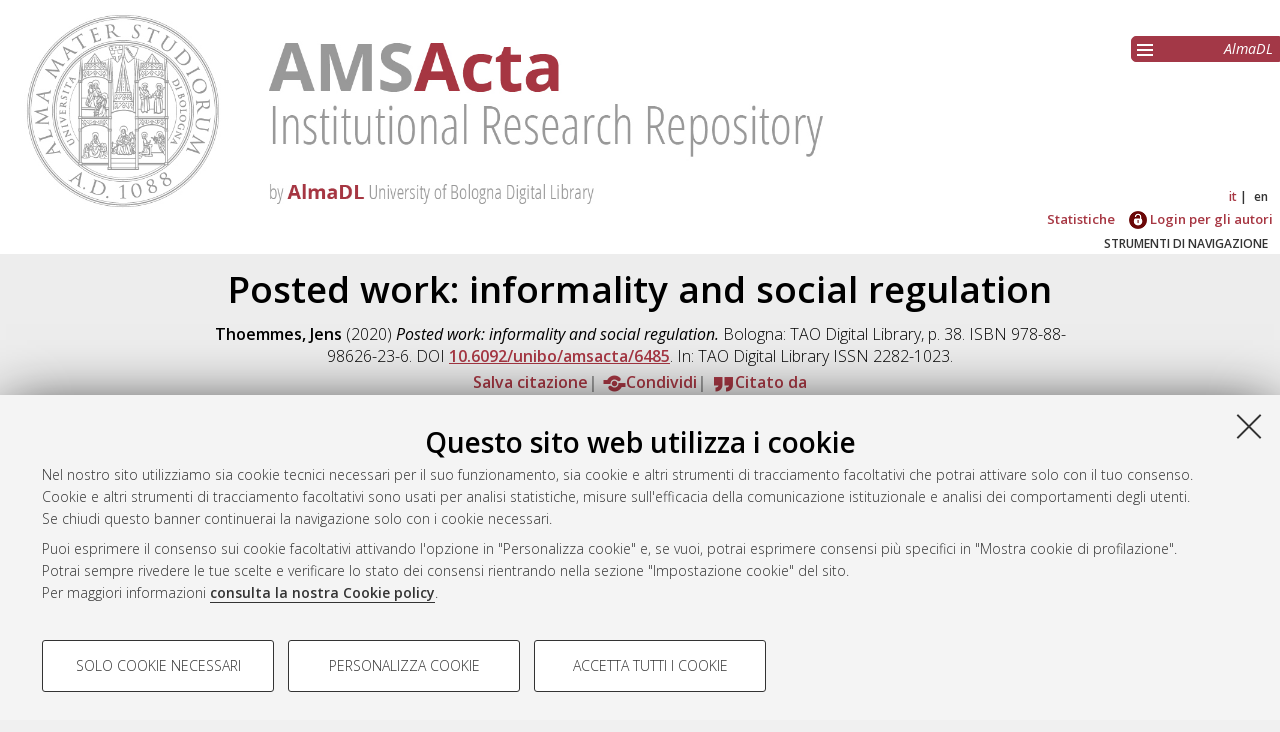

--- FILE ---
content_type: text/html; charset=utf-8
request_url: http://amsacta.unibo.it/id/eprint/6485/
body_size: 7306
content:
<!DOCTYPE html PUBLIC "-//W3C//DTD XHTML 1.0 Transitional//EN" "http://www.w3.org/TR/xhtml1/DTD/xhtml1-transitional.dtd">
<html xmlns="http://www.w3.org/1999/xhtml" lang="it">
  <head>
    <meta http-equiv="X-UA-Compatible" content="IE=edge" />
    <meta name="viewport" content="initial-scale=1.0, user-scalable=yes, width=device-width, minimum-scale=1.0" />
    <title> Posted work: informality and social regulation  - AMS Acta - AlmaDL Università di Bologna</title>
    <link rel="icon" href="/images/favicon.png" type="image/x-icon" />
    <link rel="shortcut icon" href="/images/favicon.png" type="image/x-icon" />
    <link href="//fonts.googleapis.com/css?family=Open+Sans:600,400italic,300" rel="stylesheet" type="text/css" />
     <link rel="stylesheet" type="text/css" href="/style/genericons/genericons.css" />
    <meta name="eprints.eprintid" content="6485" />
<meta name="eprints.rev_number" content="19" />
<meta name="eprints.eprint_status" content="archive" />
<meta name="eprints.userid" content="344" />
<meta name="eprints.dir" content="disk0/00/00/64/85" />
<meta name="eprints.datestamp" content="2020-10-05 13:20:06" />
<meta name="eprints.lastmod" content="2020-10-05 13:20:06" />
<meta name="eprints.status_changed" content="2020-10-05 13:20:06" />
<meta name="eprints.type" content="monograph" />
<meta name="eprints.metadata_visibility" content="show" />
<meta name="eprints.creators_name" content="Thoemmes, Jens" />
<meta name="eprints.title" content="Posted work: informality and social regulation" />
<meta name="eprints.ispublished" content="pub" />
<meta name="eprints.structures" content="TAO" />
<meta name="eprints.subjects" content="IUS-07" />
<meta name="eprints.subjects" content="M-PSI-06" />
<meta name="eprints.subjects" content="SECS-P-08" />
<meta name="eprints.subjects" content="SECS-P-10" />
<meta name="eprints.subjects" content="SPS-09" />
<meta name="eprints.keywords" content="Posted work, Social regulation, Informality, Construction sector, Organizational action" />
<meta name="eprints.abstract" content="Posting represents a growing dimension of intra-European mobility. This ebook proposes an analysis of posted work, based on transnational research conducted with Portuguese workers in the construction sector in France. Inspired by Reynaud’s theory of social regulation, the approach adopted considers posted work as a social system, opposed to traditional industrial relations. The result of the regulation process shows a shift from migration to mobility characterized by poor working conditions and unofficial negotiations and agreements. But posting cannot be considered as “informal” employment. Posting creates its own rules that need to be considered as much as legal elements in order to understand the growing trend and the use of these workers." />
<meta name="eprints.date" content="2020-10-05" />
<meta name="eprints.date_type" content="published" />
<meta name="eprints.publisher" content="TAO Digital Library" />
<meta name="eprints.doi" content="10.6092/unibo/amsacta/6485" />
<meta name="eprints.projectidvalid" content="FALSE" />
<meta name="eprints.full_text_status" content="public" />
<meta name="eprints.monograph_type" content="libro" />
<meta name="eprints.series" content="TAO Digital Library" />
<meta name="eprints.place_of_pub" content="Bologna" />
<meta name="eprints.pages" content="38" />
<meta name="eprints.refereed" content="TRUE" />
<meta name="eprints.isbn" content="978-88-98626-23-6" />
<meta name="eprints.issn" content="2282-1023" />
<meta name="eprints.projecttype" content="none" />
<meta name="eprints.citation" content="  Thoemmes, Jens  (2020) Posted work: informality and social regulation.   Bologna: TAO Digital Library, p. 38.  ISBN 978-88-98626-23-6.  DOI 10.6092/unibo/amsacta/6485 &lt;https://doi.org/10.6092/unibo%2Famsacta%2F6485&gt;.  In: TAO Digital Library     ISSN 2282-1023.  " />
<meta name="eprints.document_url" content="https://amsacta.unibo.it/id/eprint/6485/11/ThoemmesPostedWork.pdf" />
<link rel="schema.DC" href="http://purl.org/DC/elements/1.0/" />
<meta name="DC.relation" content="https://amsacta.unibo.it/id/eprint/6485/" />
<meta name="DC.title" content="Posted work: informality and social regulation" />
<meta name="DC.creator" content="Thoemmes, Jens" />
<meta name="DC.subject" content="IUS/07 Diritto del lavoro" />
<meta name="DC.subject" content="M-PSI/06 Psicologia del lavoro e delle organizzazioni" />
<meta name="DC.subject" content="SECS-P/08 Economia e gestione delle imprese" />
<meta name="DC.subject" content="SECS-P/10 Organizzazione aziendale" />
<meta name="DC.subject" content="SPS/09 Sociologia dei processi economici e del lavoro" />
<meta name="DC.description" content="Posting represents a growing dimension of intra-European mobility. This ebook proposes an analysis of posted work, based on transnational research conducted with Portuguese workers in the construction sector in France. Inspired by Reynaud’s theory of social regulation, the approach adopted considers posted work as a social system, opposed to traditional industrial relations. The result of the regulation process shows a shift from migration to mobility characterized by poor working conditions and unofficial negotiations and agreements. But posting cannot be considered as “informal” employment. Posting creates its own rules that need to be considered as much as legal elements in order to understand the growing trend and the use of these workers." />
<meta name="DC.publisher" content="TAO Digital Library" />
<meta name="DC.date" content="2020-10-05" />
<meta name="DC.type" content="Monografia" />
<meta name="DC.type" content="PeerReviewed" />
<meta name="DC.format" content="text" />
<meta name="DC.language" content="en" />
<meta name="DC.rights" content="cc_by_nc_nd_4" />
<meta name="DC.identifier" content="https://amsacta.unibo.it/id/eprint/6485/11/ThoemmesPostedWork.pdf" />
<meta name="DC.identifier" content="  Thoemmes, Jens  (2020) Posted work: informality and social regulation.   Bologna: TAO Digital Library, p. 38.  ISBN 978-88-98626-23-6.  DOI 10.6092/unibo/amsacta/6485 &lt;https://doi.org/10.6092/unibo%2Famsacta%2F6485&gt;.  In: TAO Digital Library     ISSN 2282-1023.  " />
<meta name="DC.relation" content="10.6092/unibo/amsacta/6485" />
<link rel="alternate" href="https://amsacta.unibo.it/cgi/export/eprint/6485/CSV/amsacta-eprint-6485.csv" type="text/csv; charset=utf-8" title="Multiline CSV" />
<link rel="alternate" href="https://amsacta.unibo.it/cgi/export/eprint/6485/DataCiteXML/amsacta-eprint-6485.xml" type="application/xml; charset=utf-8" title="Unibo Data Cite XML" />
<link rel="alternate" href="https://amsacta.unibo.it/cgi/export/eprint/6485/RDFNT/amsacta-eprint-6485.nt" type="text/plain" title="RDF+N-Triples" />
<link rel="alternate" href="https://amsacta.unibo.it/cgi/export/eprint/6485/Simple/amsacta-eprint-6485.txt" type="text/plain; charset=utf-8" title="Simple Metadata" />
<link rel="alternate" href="https://amsacta.unibo.it/cgi/export/eprint/6485/ALMADL/amsacta-eprint-6485.txt" type="text/plain" title="ALMADL Export XML" />
<link rel="alternate" href="https://amsacta.unibo.it/cgi/export/eprint/6485/Text/amsacta-eprint-6485.txt" type="text/plain; charset=utf-8" title="ASCII Citation" />
<link rel="alternate" href="https://amsacta.unibo.it/cgi/export/eprint/6485/XML/amsacta-eprint-6485.xml" type="application/vnd.eprints.data+xml; charset=utf-8" title="EP3 XML" />
<link rel="alternate" href="https://amsacta.unibo.it/cgi/export/eprint/6485/BibTeX/amsacta-eprint-6485.bib" type="text/plain; charset=utf-8" title="BibTeX" />
<link rel="alternate" href="https://amsacta.unibo.it/cgi/export/eprint/6485/METS/amsacta-eprint-6485.xml" type="text/xml; charset=utf-8" title="METS" />
<link rel="alternate" href="https://amsacta.unibo.it/cgi/export/eprint/6485/EndNote/amsacta-eprint-6485.enw" type="text/plain; charset=utf-8" title="EndNote" />
<link rel="alternate" href="https://amsacta.unibo.it/cgi/export/eprint/6485/MODS/amsacta-eprint-6485.xml" type="text/xml; charset=utf-8" title="MODS" />
<link rel="alternate" href="https://amsacta.unibo.it/cgi/export/eprint/6485/HTML/amsacta-eprint-6485.html" type="text/html; charset=utf-8" title="HTML Citation" />
<link rel="alternate" href="https://amsacta.unibo.it/cgi/export/eprint/6485/DIDL/amsacta-eprint-6485.xml" type="text/xml; charset=utf-8" title="MPEG-21 DIDL" />
<link rel="alternate" href="https://amsacta.unibo.it/cgi/export/eprint/6485/RDFXML/amsacta-eprint-6485.rdf" type="application/rdf+xml" title="RDF+XML" />
<link rel="alternate" href="https://amsacta.unibo.it/cgi/export/eprint/6485/RDFN3/amsacta-eprint-6485.n3" type="text/n3" title="RDF+N3" />
<link rel="alternate" href="https://amsacta.unibo.it/cgi/export/eprint/6485/COinS/amsacta-eprint-6485.txt" type="text/plain; charset=utf-8" title="OpenURL ContextObject in Span" />
<link rel="alternate" href="https://amsacta.unibo.it/cgi/export/eprint/6485/JSON/amsacta-eprint-6485.js" type="application/json; charset=utf-8" title="JSON" />
<link rel="alternate" href="https://amsacta.unibo.it/cgi/export/eprint/6485/RIS/amsacta-eprint-6485.ris" type="text/plain" title="Reference Manager" />
<link rel="alternate" href="https://amsacta.unibo.it/cgi/export/eprint/6485/DC/amsacta-eprint-6485.txt" type="text/plain; charset=utf-8" title="Dublin Core" />
<link rel="alternate" href="https://amsacta.unibo.it/cgi/export/eprint/6485/ContextObject/amsacta-eprint-6485.xml" type="text/xml; charset=utf-8" title="OpenURL ContextObject" />
<link rel="alternate" href="https://amsacta.unibo.it/cgi/export/eprint/6485/Refer/amsacta-eprint-6485.refer" type="text/plain" title="Refer" />
<link rel="alternate" href="https://amsacta.unibo.it/cgi/export/eprint/6485/Atom/amsacta-eprint-6485.xml" type="application/atom+xml;charset=utf-8" title="Atom" />
<link rel="Top" href="https://amsacta.unibo.it/" />
    <link rel="Sword" href="https://amsacta.unibo.it/sword-app/servicedocument" />
    <link rel="SwordDeposit" href="https://amsacta.unibo.it/id/contents" />
    <link rel="Search" type="text/html" href="https://amsacta.unibo.it/cgi/search" />
    <link rel="Search" type="application/opensearchdescription+xml" href="https://amsacta.unibo.it/cgi/opensearchdescription" title="AMS Acta - AlmaDL Università di Bologna" />
    <script type="text/javascript" src="https://www.google.com/jsapi">
//padder
</script><script type="text/javascript">
// <![CDATA[
google.load("visualization", "1", {packages:["corechart", "geochart"]});
// ]]></script><script type="text/javascript">
// <![CDATA[
var eprints_http_root = "http://amsacta.unibo.it";
var eprints_http_cgiroot = "http://amsacta.unibo.it/cgi";
var eprints_oai_archive_id = "amsacta.unibo.it";
var eprints_logged_in = false;
var eprints_logged_in_userid = 0; 
var eprints_logged_in_username = ""; 
var eprints_logged_in_usertype = ""; 
// ]]></script>
    <style type="text/css">.ep_logged_in { display: none }</style>
    <link rel="stylesheet" type="text/css" href="/style/auto-3.4.4.css?1616150774" />
    <script type="text/javascript" src="/javascript/auto-3.4.4.js?1681827829">
//padder
</script>
    <!--[if lte IE 6]>
        <link rel="stylesheet" type="text/css" href="/style/ie6.css" />
   <![endif]-->
    <meta name="Generator" content="EPrints 3.4.4" />
    <meta http-equiv="Content-Type" content="text/html; charset=UTF-8" />
    <meta http-equiv="Content-Language" content="it" />
    
     
    <script type="text/javascript" src="https://www.unibo.it/++resource++unibo.cookiebanner/unibo-cookies.min.js?v=17">// <!-- No script --></script>
  </head>
  <body bgcolor="#ffffff" text="#000000">
  <div id="body_content">
	<a target="top"></a>
	<div class="ep_noprint"><noscript><style type="text/css">@import url(https://amsacta.unibo.it/style/nojs.css);</style></noscript></div>
	
	
	<div class="ep_tm_header ep_noprint">
		<div id="header_outer">
			<div id="logo">
				<a href="/"><img src="/images/AMSacta_header.jpg" alt="AMS Acta logo" /></a>
			</div>
			<div id="header_repositories">
				<div id="header_repositories_menu" title="Collezioni e servizi AlmaDL"><span class="genericon genericon-menu"></span></div>
				<ul id="header_repositories_nav">
					<li class="inner_repositories_nav"><a href="http://almadl.unibo.it">AlmaDL</a></li>
				</ul>
				<ul id="header_repositories_nav_hidden" style="display:none">
					<li class="inner_repositories_nav"><a href="http://amsdottorato.unibo.it">AMS Dottorato</a></li>
					<li class="inner_repositories_nav"><a href="http://amslaurea.unibo.it">AMS Laurea</a></li>
					<li class="inner_repositories_nav"><a href="https://historica.unibo.it">AMS Historica</a></li>
					<li class="inner_repositories_nav"><a href="http://journals.unibo.it">AlmaDL Journals</a></li>
				</ul>
			</div>
			<div class="sep"></div>
		</div>
		<div class="sep"></div>
		<div id="topContainerAction">
			<div id="lang_container">
				<div id="ep_tm_languages"><a href="/cgi/set_lang?lang=it&amp;referrer=http%3A%2F%2Famsacta.unibo.it%2Fid%2Feprint%2F6485%2F" title="Italiano" class="middlelang currentlang">it</a><a href="/cgi/set_lang?lang=en&amp;referrer=http%3A%2F%2Famsacta.unibo.it%2Fid%2Feprint%2F6485%2F" title="English" class="lastlang">en</a><a href="/cgi/set_lang?referrer=http%3A%2F%2Famsacta.unibo.it%2Fid%2Feprint%2F6485%2F" title="Cancellate i cookie per decidere la lingua in base alle impostazioni del vostro browser"><img src="/images/flags/aero.png" align="top" border="0" alt="Cancellate i cookie per decidere la lingua in base alle impostazioni del vostro browser" /></a></div>
			</div>
			<div class="sep"></div>
			<div id="main_menu" class="container_main_menu" role="navigation">
<!--
			<div id="menu_login_logout">
				<epc:pin ref="login_logout"/>
			</div>
-->
				<ul class="ep_tm_key_tools" id="ep_tm_menu_tools" role="toolbar"><li><a href="/cgi/stats/report">Statistiche</a></li><li><a href="/cgi/users/home"><img src="/images/ssologo18x18.png" alt="Informazioni sul Single Sign-On di Ateneo" /> Login per gli autori</a></li></ul>
			</div>
			<div class="sep"></div>
				<div id="menu_img_container" class="all_img_container">
					STRUMENTI DI NAVIGAZIONE
				</div>
			<div class="sep"></div>
			<div id="menu_container" style="display:none;">
				<form method="get" accept-charset="utf-8" action="/cgi/search">
					<input class="ep_tm_searchbarbox" placeholder="Cerca.." type="text" name="q" />
					<input type="hidden" name="_action_search" value="Search" />
					<input type="hidden" name="_order" value="bytitle" />
					<input type="hidden" name="basic_srchtype" value="ALL" />
					<input type="hidden" name="_satisfyall" value="ALL" />
				</form>
				<br /><a class="search_advanced" href="/cgi/search/advanced">Ricerca avanzata</a><br />
				<div class="info">
					<a target="_blank" title="Aiuto &amp; Documentazione" href="/help.html">
						<span>Aiuto &amp; Documentazione</span>
					</a>
				</div>	
				<h1 class="ep_toolbox_title">Strumenti di navigazione</h1>
				<ul>
					<li><a href="/view/year">Per anno</a><br /></li>
					<li><a href="/view/series">Per collane</a><br /></li>
					<li><a href="/view/conferences">Per convegni ed altri eventi</a><br /></li>
					<li><a href="/view/settori">Per settori disciplinari</a><br /></li>
					<li><a href="/view/structures">Per strutture</a><br /></li>
					<li><a href="/view/projects">Per progetto di ricerca</a><br /></li>
					<li><a href="/cgi/latest_tool">Ultimi documenti</a><br /></li>
				</ul>
				<div id="menu_repositories">
					<h1 class="ep_toolbox_title">Collezioni AlmaDL</h1>
					<ul>
						<li><a href="http://almadl.unibo.it">AlmaDL</a></li>
						<li><a href="http://amsdottorato.unibo.it">AMS Dottorato</a></li>
						<li><a href="http://amslaurea.unibo.it">AMS Laurea</a></li>
						<li><a href="https://historica.unibo.it">AMS Historica</a></li>
						<li><a href="http://journals.unibo.it">AlmaDL Journals</a></li>
					</ul>
				</div>
			</div>
			<div class="sep"></div>
			<div class="sep"></div>
		</div> <!-- end div id="topContainerAction" -->
	</div> <!-- end div class="ep_tm_header -->
	<div align="center">
		
		<div id="page_content" class="page_content">
			<h1 id="mail_title" class="ep_tm_pagetitle">

Posted work: informality and social regulation

</h1>
			<div class="ep_summary_content"><div class="ep_summary_content_left"></div><div class="ep_summary_content_right"></div><div class="ep_summary_content_top"></div><div class="ep_summary_content_main">

  <div class="ep_block">
    


     <span class="person_name">Thoemmes, Jens</span>
 

(2020)

<em>Posted work: informality and social regulation.</em>


    Bologna:
    TAO Digital Library,
    p. 38.
     ISBN 978-88-98626-23-6. 
     DOI <a href="https://doi.org/10.6092/unibo%2Famsacta%2F6485" target="_blank">10.6092/unibo/amsacta/6485</a>.
    
    In: TAO Digital Library
    	
    
    
     ISSN 2282-1023. 
  




  </div>
  <div id="action_labels">
  	<div id="export_citations_label" class="menu_title action_label first">Salva citazione</div>
  	<div id="social_label" class="menu_title action_label">Condividi</div>
	<div id="citedby_label" class="menu_title action_label last">Citato da</div>
  </div>
  <div id="export_citations" style="display:none">
	<div class="export_citation mets">
		<a href="/cgi/export/eprint/6485/METS/amsacta-eprint-6485.xml">METS</a>
	</div>
	<div class="export_citation bibtext">
		<a href="/cgi/export/eprint/6485/BibTeX/amsacta-eprint-6485.bib">BibTeX</a>
	</div>
	<div class="export_citation endnote">
		<a href="/cgi/export/eprint/6485/EndNote/amsacta-eprint-6485.enw">EndNote</a>
	</div>
	<div class="export_citation mods">
		<a href="/cgi/export/eprint/6485/MODS/amsacta-eprint-6485.xml">MODS</a>
	</div>
	<div class="export_citation dc">
		<a href="/cgi/export/eprint/6485/DC/amsacta-eprint-6485.txt">Dublin Core</a>
	</div>
	<div class="export_citation ris">
		<a href="/cgi/export/eprint/6485/RIS/amsacta-eprint-6485.ris">Ris</a>
	</div>
	<div class="export_citation refer">
		<a href="/cgi/export/eprint/6485/Refer/amsacta-eprint-6485.refer">Refer</a>
	</div>
	<div class="export_citation ascii">
		<a href="/cgi/export/eprint/6485/Text/amsacta-eprint-6485.txt">Ascii</a>
	</div>
  </div>
  <div class="clear"></div>
  <div id="socials_container" class="hideMe">
    <div id="socials">
      <div class="social linkedin">
      	<script src="//platform.linkedin.com/in.js" type="text/javascript"> lang: it_IT</script>
      	<script type="IN/Share">// <!-- No script --></script>
      </div>
      <div class="social facebook">
      <div class="fb-like" data-href="" data-layout="button_count" data-action="like" data-show-faces="true" data-share="true"></div>
      </div>
    </div>
  </div>
  <div id="citedby" style="display:none">
    <div id="altmetric">
      <script type="text/javascript" src="https://d1bxh8uas1mnw7.cloudfront.net/assets/embed.js">// <!-- No script --></script>
      <div data-badge-details="right" data-badge-type="donut" data-doi="10.6092/unibo/amsacta/6485 &lt;https://doi.org/10.6092/unibo%2Famsacta%2F6485&gt;" data-condensed="true" class="altmetric-embed"></div>
    </div> 
  </div>
  

  

    
  
    
      <div class="ep_block">Full text disponibile come:</div>
      <table class="ep_block">
        
          <tr>
            <td valign="top" align="right"><a class="ep_document_link" onblur="EPJS_HidePreview( event, 'doc_preview_2770641', 'right' );" onmouseout="EPJS_HidePreview( event, 'doc_preview_2770641', 'right' );" onmouseover="EPJS_ShowPreview( event, 'doc_preview_2770641', 'right' );" onfocus="EPJS_ShowPreview( event, 'doc_preview_2770641', 'right' );" href="https://amsacta.unibo.it/6485/11/ThoemmesPostedWork.pdf"><img class="ep_doc_icon" alt="[thumbnail of Posted work: informality and social regulation]" src="https://amsacta.unibo.it/6485/11.hassmallThumbnailVersion/ThoemmesPostedWork.pdf" border="0" /></a><div id="doc_preview_2770641" class="ep_preview"><div><div><span><img class="ep_preview_image" id="doc_preview_2770641_img" alt="" src="https://amsacta.unibo.it/6485/11.haspreviewThumbnailVersion/ThoemmesPostedWork.pdf" border="0" /><div class="ep_preview_title">Anteprima</div></span></div></div></div></td>
            <td valign="top">
              

<!-- document citation -->


<span class="ep_document_citation">
Documento di testo(pdf) (Posted work: informality and social regulation)



  <br />Licenza: <a href="http://creativecommons.org/licenses/by-nc-nd/4.0/">Creative Commons: Attribuzione - Non commerciale - Non opere derivate 4.0 (CC BY-NC-ND 4.0)</a>

</span>

<br />
              <a href="https://amsacta.unibo.it/id/eprint/6485/11/ThoemmesPostedWork.pdf" class="ep_document_link">Download (671kB)</a>
              
			  
			  | <a href="https://amsacta.unibo.it/6485/11.haslightboxThumbnailVersion/ThoemmesPostedWork.pdf" rel="lightbox[docs] nofollow" title="   Documento di testo(pdf) (Posted work: informality and social regulation) &lt;https://amsacta.unibo.it/id/eprint/6485/11/ThoemmesPostedWork.pdf&gt;    
Licenza: Creative Commons: Attribuzione - Non commerciale - Non opere derivate 4.0 (CC BY-NC-ND 4.0) &lt;http://creativecommons.org/licenses/by-nc-nd/4.0/&gt;   ">Anteprima</a>
			  
			  
              
  
              <ul>
              
              </ul>
            </td>
          </tr>
        
      </table>
    

  
  

  
    <div id="abstract" class="ep_block class_">
      <h2 id="abstract_title" class="class_title">Abstract</h2>
      <p id="abstract_body" class="class_body">Posting represents a growing dimension of intra-European mobility. This ebook proposes an analysis of posted work, based on transnational research conducted with Portuguese workers in the construction sector in France. Inspired by Reynaud’s theory of social regulation, the approach adopted considers posted work as a social system, opposed to traditional industrial relations. The result of the regulation process shows a shift from migration to mobility characterized by poor working conditions and unofficial negotiations and agreements. But posting cannot be considered as “informal” employment. Posting creates its own rules that need to be considered as much as legal elements in order to understand the growing trend and the use of these workers.</p>
    </div>
    <div id="abstract_tablet" class="class_tablet ep_block">
      <div id="abstract_title_tablet" class="class_title_tablet">Abstract</div>
      <div id="abstract_body_tablet" class="class_body_tablet" style="display: none;">Posting represents a growing dimension of intra-European mobility. This ebook proposes an analysis of posted work, based on transnational research conducted with Portuguese workers in the construction sector in France. Inspired by Reynaud’s theory of social regulation, the approach adopted considers posted work as a social system, opposed to traditional industrial relations. The result of the regulation process shows a shift from migration to mobility characterized by poor working conditions and unofficial negotiations and agreements. But posting cannot be considered as “informal” employment. Posting creates its own rules that need to be considered as much as legal elements in order to understand the growing trend and the use of these workers.</div>
    </div>
  

  <div id="summary_page_metadati" class="class_">
    <div id="" class="class_title"></div>
    <div id="summary_page_metadati_body" class="class_body">
      <div class="metadato_title">Tipologia del documento</div>
      <div class="metadato_value fieldname_type">Monografia

(Libro)

      </div>
      <div class="clear"></div>
      
      
        
          <div class="metadato_title">Autori</div>
          <div class="metadato_value"><table border="1" cellspacing="0" cellpadding="2"><tr><th>Autore</th><th>ORCID</th><th>Affiliazione</th><th>ROR</th></tr><tr><td><span class="person_name">Thoemmes, Jens</span></td><td></td><td></td><td></td></tr></table></div>
          <div class="clear"></div>
        
      
        
      
        
      
        
          <div class="metadato_title">Parole chiave</div>
          <div class="metadato_value">Posted work, Social regulation, Informality, Construction sector, Organizational action</div>
          <div class="clear"></div>
        
      
        
          <div class="metadato_title">Settori scientifico-disciplinari</div>
          <div class="metadato_value"><a href="https://amsacta.unibo.it/view/settori/IUS.html">Area 12 - Scienze giuridiche</a> &gt; <a href="https://amsacta.unibo.it/view/settori/IUS-07.html">IUS/07 Diritto del lavoro</a><br /><a href="https://amsacta.unibo.it/view/settori/M-STO.html">Area 11 - Scienze storiche, filosofiche, pedagogiche e psicologiche</a> &gt; <a href="https://amsacta.unibo.it/view/settori/M-PSI-06.html">M-PSI/06 Psicologia del lavoro e delle organizzazioni</a><br /><a href="https://amsacta.unibo.it/view/settori/SECS.html">Area 13 - Scienze economiche e statistiche</a> &gt; <a href="https://amsacta.unibo.it/view/settori/SECS-P-08.html">SECS-P/08 Economia e gestione delle imprese</a><br /><a href="https://amsacta.unibo.it/view/settori/SECS.html">Area 13 - Scienze economiche e statistiche</a> &gt; <a href="https://amsacta.unibo.it/view/settori/SECS-P-10.html">SECS-P/10 Organizzazione aziendale</a><br /><a href="https://amsacta.unibo.it/view/settori/SPS.html">Area 14 - Scienze politiche e sociali</a> &gt; <a href="https://amsacta.unibo.it/view/settori/SPS-09.html">SPS/09 Sociologia dei processi economici e del lavoro</a></div>
          <div class="clear"></div>
        
      
        
          <div class="metadato_title">ISSN</div>
          <div class="metadato_value">2282-1023</div>
          <div class="clear"></div>
        
      
        
          <div class="metadato_title">ISBN</div>
          <div class="metadato_value">978-88-98626-23-6</div>
          <div class="clear"></div>
        
      
        
          <div class="metadato_title">DOI</div>
          <div class="metadato_value"><a href="https://doi.org/10.6092/unibo%2Famsacta%2F6485" target="_blank">10.6092/unibo/amsacta/6485</a></div>
          <div class="clear"></div>
        
      
        
      
        
      
        
      
        
          <div class="metadato_title">Data di deposito</div>
          <div class="metadato_value">05 Ott 2020 13:20</div>
          <div class="clear"></div>
        
      
        
          <div class="metadato_title">Ultima modifica</div>
          <div class="metadato_value">05 Ott 2020 13:20</div>
          <div class="clear"></div>
        
      
        
      
      
      <div class="metadato_title">URI</div>
      <div class="metadato_value"><a href="https://amsacta.unibo.it/id/eprint/6485">https://amsacta.unibo.it/id/eprint/6485</a></div>
      <div class="clear"></div>
    </div>
  </div>
  <div id="summary_page_metadati_tablet" class="class_tablet">
    <h2 id="summary_page_metadati_tablet_title" class="class_title_tablet">Altri metadati</h2>
    <div id="summary_page_metadati_body_tablet" class="class_body_tablet" style="display: none;">
      <div class="metadato_title">Tipologia del documento</div>
      <div class="metadato_value fieldname_type">Monografia

(Libro)

      </div>
      <div class="clear"></div>
      
      
        
          <div class="metadato_title">Autori</div>
          <div class="metadato_value"><table border="1" cellspacing="0" cellpadding="2"><tr><th>Autore</th><th>ORCID</th><th>Affiliazione</th><th>ROR</th></tr><tr><td><span class="person_name">Thoemmes, Jens</span></td><td></td><td></td><td></td></tr></table></div>
          <div class="clear"></div>
        
      
        
      
        
      
        
          <div class="metadato_title">Parole chiave</div>
          <div class="metadato_value">Posted work, Social regulation, Informality, Construction sector, Organizational action</div>
          <div class="clear"></div>
        
      
        
          <div class="metadato_title">Settori scientifico-disciplinari</div>
          <div class="metadato_value"><a href="https://amsacta.unibo.it/view/settori/IUS.html">Area 12 - Scienze giuridiche</a> &gt; <a href="https://amsacta.unibo.it/view/settori/IUS-07.html">IUS/07 Diritto del lavoro</a><br /><a href="https://amsacta.unibo.it/view/settori/M-STO.html">Area 11 - Scienze storiche, filosofiche, pedagogiche e psicologiche</a> &gt; <a href="https://amsacta.unibo.it/view/settori/M-PSI-06.html">M-PSI/06 Psicologia del lavoro e delle organizzazioni</a><br /><a href="https://amsacta.unibo.it/view/settori/SECS.html">Area 13 - Scienze economiche e statistiche</a> &gt; <a href="https://amsacta.unibo.it/view/settori/SECS-P-08.html">SECS-P/08 Economia e gestione delle imprese</a><br /><a href="https://amsacta.unibo.it/view/settori/SECS.html">Area 13 - Scienze economiche e statistiche</a> &gt; <a href="https://amsacta.unibo.it/view/settori/SECS-P-10.html">SECS-P/10 Organizzazione aziendale</a><br /><a href="https://amsacta.unibo.it/view/settori/SPS.html">Area 14 - Scienze politiche e sociali</a> &gt; <a href="https://amsacta.unibo.it/view/settori/SPS-09.html">SPS/09 Sociologia dei processi economici e del lavoro</a></div>
          <div class="clear"></div>
        
      
        
          <div class="metadato_title">ISSN</div>
          <div class="metadato_value">2282-1023</div>
          <div class="clear"></div>
        
      
        
          <div class="metadato_title">ISBN</div>
          <div class="metadato_value">978-88-98626-23-6</div>
          <div class="clear"></div>
        
      
        
          <div class="metadato_title">DOI</div>
          <div class="metadato_value"><a href="https://doi.org/10.6092/unibo%2Famsacta%2F6485" target="_blank">10.6092/unibo/amsacta/6485</a></div>
          <div class="clear"></div>
        
      
        
      
        
      
        
      
        
          <div class="metadato_title">Data di deposito</div>
          <div class="metadato_value">05 Ott 2020 13:20</div>
          <div class="clear"></div>
        
      
        
          <div class="metadato_title">Ultima modifica</div>
          <div class="metadato_value">05 Ott 2020 13:20</div>
          <div class="clear"></div>
        
      
        
      
      
      <div class="metadato_title">URI</div>
      <div class="metadato_value"><a href="https://amsacta.unibo.it/id/eprint/6485">https://amsacta.unibo.it/id/eprint/6485</a></div>
      <div class="clear"></div>
    </div>
  </div>
  <div class="ep_block" id="has_multiple_versions">
  
  
  </div>

  
  
  
  
  
  
  

  
    
<script type="text/javascript">
document.observe("dom:loaded",function(){

		var irstats2_summary_page_eprintid = '6485';

		$( 'irstats2_summary_page_footer' ).setAttribute( 'href', '/cgi/stats/report/eprint/' + irstats2_summary_page_eprintid );

		new EPJS_Stats_GoogleGraph_Personalizzato ( { 'context': {
			'range':'1y',
			'set_name': 'eprint',
			'set_value': irstats2_summary_page_eprintid,
			'datatype':'downloads' },
			'options': {
			'title': 'Numero di download nell\'arco dell\'ultimo anno',
			'hAxis_title': 'Andamento temporale',
			'vAxis_title': 'Numero di download',
			'show_average': '1',
			'container_id': 'irstats2_summary_page_downloads', 'date_resolution':'month','graph_type':'column'
			} } );
		});
</script>

    <h2 id="irstats2_summary_page_title" class="class_title class_">Statistica sui download</h2>
    <h2 id="irstats2_summary_page_title_tablet" class="class_title_tablet open class_tablet">Statistica sui download</h2>
    <div id="irstats2_summary_page_body">
      <div id="irstats2_summary_page_downloads" class="irstats2_summary_page_downloads_hidden_error"></div>
      <div id="irstats2_summary_page_footer_container">
        <a id="irstats2_summary_page_footer" href="">Vedi altre statistiche</a>
      </div>
    </div>
    <div class="ep_block" id="ep_summary_page_actions_container">
      <p id="ep_summary_page_actions_inner">Gestione del documento: 
      
        <a href="/cgi/users/home?screen=EPrint%3A%3AView&amp;eprintid=6485"><img src="/style/images/action_view.png" alt="Visualizza il documento" title="Visualizza il documento" class="ep_form_action_icon" role="button" /></a>
      
       </p>
    </div>

    

  

</div><div class="ep_summary_content_bottom"></div><div class="ep_summary_content_after"></div></div>
		</div>
	</div>


	<div class="footer footer_top_color ep_noprint">
		<div id="footer_top_content">
			<div id="follow-us-almdl-menu" class="follow-us-almadl feed-almadl">
				<div class="sep"></div>
				<ul role="list">
					<li class="feed atom" role="listitem">
						<a target="_blank" title="Atom" href="/cgi/latest_tool?output=Atom">
							<span>Atom</span>
						</a>
					</li>
					<li class="feed rss1" role="listitem">
						<a target="_blank" title="RSS 1.0" href="/cgi/latest_tool?output=RSS">
							<span>Rss 1.0</span>
						</a>
					</li>
					<li class="feed rss2" role="listitem">
						<a target="_blank" title="RSS 2.0" href="/cgi/latest_tool?output=RSS2">
							<span>Rss 2.0</span>
						</a>
					</li>
				</ul>
			</div>
			<div id="others-almdl-menu" class="others-almadl">
				<div class="sep"></div>
				<ul role="list">
					<li class="copyright" role="listitem">
						AMS Acta <!-- © ALMA MATER STUDIORUM - Università di Bologna, <epc:pin ref="copyrights"/>. <epc:phrase ref="template:footer:rights"/ -->
					</li>
					<li class="issn" role="listitem">
						ISSN: 2038-7954
					</li>
					<li class="issn" role="listitem">
						re3data.org - <a target="_blank" title="Re3data" href="http://doi.org/10.17616/R3P19R">doi.org/10.17616/R3P19R</a>
					</li>
					<li class="servizio_label" role="listitem">
						Servizio implementato e gestito da <a href="https://sba.unibo.it/it/almadl">AlmaDL</a>
					</li>
					<li>
						<a href="#" data-cc-open="">Impostazioni Cookie</a>
					</li>
					<li class="privacy" role="listitem">
						<a target="_blank" title="Informativa sulla privacy" href="https://www.unibo.it/privacy">Informativa sulla privacy</a>
					</li>
					<li class="contition" role="listitem">
						<a target="_blank" title="Terms" href="https://sba.unibo.it/it/almadl/it/allegati/allegati-almadl/condizioni-sito-almadl">
							<span>Condizioni d'uso del sito</span>
						</a>
					</li>
					<li class="mission" role="listitem">
                                                <a target="_blank" title="Mission" href="https://sba.unibo.it/it/allegati/allegati-almadl/ams-acta-mission-statement-and-repository-policies">
                                                        <span>Mission e policies del repository</span>
                                                </a>
                                        </li>

				</ul>
			</div>
                        <div class="partner">
                                <img src="/images/re3data.png" />
                                <img src="/images/openaire.png" />
                                <img src="/images/opendoar.png" />
                        </div>
			<!-- <div style="float: right;width: 25%;position: absolute;bottom: 0px;right: 0;"><img src="/images/re3data.png" /></div> -->
		</div> <!-- end <div id="footer_top_content"> -->
                <div class="unibo-copyright">
                        <a href="http://www.unibo.it">
                                <img src="/images/unibo.png" />
                        </a>
                        <p>© ALMA MATER STUDIORUM - Università d Bologna, 2007-2026.
                        </p>
                </div>
	</div> <!-- end  <div class="footer footer_top_color ep_noprint"> -->
	<div class="sep"></div>
	<div id="backToTop">
		<a>^</a>
	</div>
  </div> <!-- body_content -->
  </body>
</html>